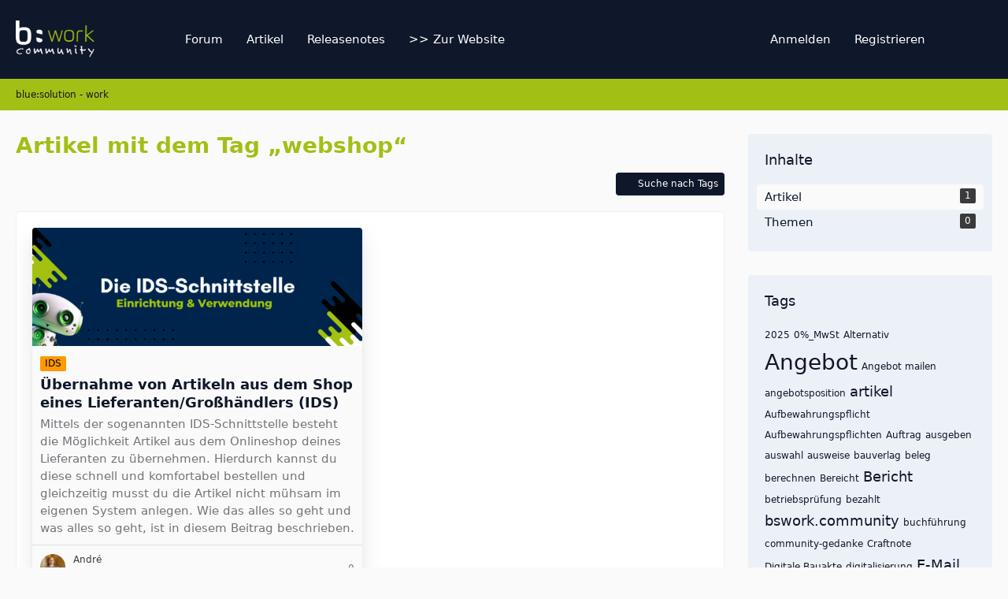

--- FILE ---
content_type: text/html; charset=UTF-8
request_url: https://forum.bswork.community/core/index.php?tagged/14-webshop/&objectType=com.woltlab.wcf.article
body_size: 11008
content:






<!DOCTYPE html>
<html
	dir="ltr"
	lang="de"
	data-color-scheme="light"
>

<head>
	<meta charset="utf-8">
		
	<title>Artikel mit dem Tag „webshop“ - blue:solution - work</title>
	
	<meta name="viewport" content="width=device-width, initial-scale=1">
<meta name="format-detection" content="telephone=no">
<meta name="robots" content="noindex"><meta name="description" content="Das Forum für die kostenlose Handwerkersoftware work.">
<meta property="og:site_name" content="blue:solution - work">

<!-- Stylesheets -->
<link rel="stylesheet" type="text/css" href="https://forum.bswork.community/core/style/style-1.css?m=1765877280">

<meta name="timezone" content="Europe/Berlin">


<script data-cfasync="false">
	var WCF_PATH = 'https://forum.bswork.community/core/';
	var WSC_API_URL = 'https://forum.bswork.community/core/';
	var WSC_RPC_API_URL = 'https://forum.bswork.community/core/index.php?api/rpc/';
	
	var LANGUAGE_ID = 1;
	var LANGUAGE_USE_INFORMAL_VARIANT = true;
	var TIME_NOW = 1769911121;
	var LAST_UPDATE_TIME = 1765877271;
	var ENABLE_DEBUG_MODE = false;
	var ENABLE_PRODUCTION_DEBUG_MODE = true;
	var ENABLE_DEVELOPER_TOOLS = false;
	var PAGE_TITLE = 'blue:solution - work';
	
	var REACTION_TYPES = {"1":{"title":"Gef\u00e4llt mir","renderedIcon":"<img\n\tsrc=\"https:\/\/forum.bswork.community\/core\/images\/reaction\/like.svg\"\n\talt=\"Gef\u00e4llt mir\"\n\tclass=\"reactionType\"\n\tdata-reaction-type-id=\"1\"\n>","iconPath":"https:\/\/forum.bswork.community\/core\/images\/reaction\/like.svg","showOrder":1,"reactionTypeID":1,"isAssignable":1},"2":{"title":"Danke","renderedIcon":"<img\n\tsrc=\"https:\/\/forum.bswork.community\/core\/images\/reaction\/thanks.svg\"\n\talt=\"Danke\"\n\tclass=\"reactionType\"\n\tdata-reaction-type-id=\"2\"\n>","iconPath":"https:\/\/forum.bswork.community\/core\/images\/reaction\/thanks.svg","showOrder":2,"reactionTypeID":2,"isAssignable":1},"3":{"title":"Haha","renderedIcon":"<img\n\tsrc=\"https:\/\/forum.bswork.community\/core\/images\/reaction\/haha.svg\"\n\talt=\"Haha\"\n\tclass=\"reactionType\"\n\tdata-reaction-type-id=\"3\"\n>","iconPath":"https:\/\/forum.bswork.community\/core\/images\/reaction\/haha.svg","showOrder":3,"reactionTypeID":3,"isAssignable":1},"4":{"title":"Verwirrend","renderedIcon":"<img\n\tsrc=\"https:\/\/forum.bswork.community\/core\/images\/reaction\/confused.svg\"\n\talt=\"Verwirrend\"\n\tclass=\"reactionType\"\n\tdata-reaction-type-id=\"4\"\n>","iconPath":"https:\/\/forum.bswork.community\/core\/images\/reaction\/confused.svg","showOrder":4,"reactionTypeID":4,"isAssignable":1},"5":{"title":"Traurig","renderedIcon":"<img\n\tsrc=\"https:\/\/forum.bswork.community\/core\/images\/reaction\/sad.svg\"\n\talt=\"Traurig\"\n\tclass=\"reactionType\"\n\tdata-reaction-type-id=\"5\"\n>","iconPath":"https:\/\/forum.bswork.community\/core\/images\/reaction\/sad.svg","showOrder":5,"reactionTypeID":5,"isAssignable":1}};
	
	
	</script>

<script data-cfasync="false" src="https://forum.bswork.community/core/js/WoltLabSuite/WebComponent.min.js?v=1765877271"></script>
<script data-cfasync="false" src="https://forum.bswork.community/core/js/preload/de.preload.js?v=1765877271"></script>

<script data-cfasync="false" src="https://forum.bswork.community/core/js/WoltLabSuite.Core.tiny.min.js?v=1765877271"></script>
<script data-cfasync="false">
requirejs.config({
	baseUrl: 'https://forum.bswork.community/core/js',
	urlArgs: 't=1765877271'
	
});

window.addEventListener('pageshow', function(event) {
	if (event.persisted) {
		window.location.reload();
	}
});

</script>











<script data-cfasync="false" src="https://forum.bswork.community/core/js/WoltLabSuite.Forum.tiny.min.js?v=1765877271"></script>


<noscript>
	<style>
		.jsOnly {
			display: none !important;
		}
		
		.noJsOnly {
			display: block !important;
		}
	</style>
</noscript>



	
	
	<script type="application/ld+json">
{
"@context": "http://schema.org",
"@type": "WebSite",
"url": "https:\/\/forum.bswork.community\/",
"potentialAction": {
"@type": "SearchAction",
"target": "https:\/\/forum.bswork.community\/core\/index.php?search\/&q={search_term_string}",
"query-input": "required name=search_term_string"
}
}
</script>
<link rel="apple-touch-icon" sizes="180x180" href="https://forum.bswork.community/core/images/style-1/apple-touch-icon.png">
<link rel="manifest" href="https://forum.bswork.community/core/images/style-1/manifest-1.json">
<link rel="icon" type="image/png" sizes="48x48" href="https://forum.bswork.community/core/images/style-1/favicon-48x48.png">
<meta name="msapplication-config" content="https://forum.bswork.community/core/images/style-1/browserconfig.xml">
<meta name="theme-color" content="#0f172a">
<script>
	{
		document.querySelector('meta[name="theme-color"]').content = window.getComputedStyle(document.documentElement).getPropertyValue("--wcfPageThemeColor");
	}
</script>

	
		
						<link rel="canonical" href="https://forum.bswork.community/core/index.php?tagged/14-webshop/&amp;objectType=com.woltlab.wcf.article">
	</head>

<body id="tpl_wcf_tagged"
	itemscope itemtype="http://schema.org/WebPage"	data-template="tagged" data-application="wcf" data-page-id="34" data-page-identifier="com.woltlab.wcf.Tagged"		class="">

<span id="top"></span>

<div id="pageContainer" class="pageContainer">
	
	
	<div id="pageHeaderContainer" class="pageHeaderContainer">
	<header id="pageHeader" class="pageHeader">
		<div id="pageHeaderPanel" class="pageHeaderPanel">
			<div class="layoutBoundary">
				<div class="box mainMenu" data-box-identifier="com.woltlab.wcf.MainMenu">
			
		
	<div class="boxContent">
		<nav aria-label="Hauptmenü">
	<ol class="boxMenu">
		
		
					<li class="" data-identifier="com.woltlab.wbb.BoardList">
				<a href="https://forum.bswork.community/" class="boxMenuLink">
					<span class="boxMenuLinkTitle">Forum</span>
														</a>
				
				</li>				
									<li class="" data-identifier="com.woltlab.wcf.ArticleList">
				<a href="https://forum.bswork.community/core/index.php?article-list/" class="boxMenuLink">
					<span class="boxMenuLinkTitle">Artikel</span>
														</a>
				
				</li>				
									<li class="" data-identifier="com.woltlab.wcf.generic23">
				<a href="https://forum.bswork.community/core/index.php?category-article-list/5-releasenotes/" class="boxMenuLink">
					<span class="boxMenuLinkTitle">Releasenotes</span>
														</a>
				
				</li>				
									<li class="" data-identifier="com.woltlab.wcf.generic20">
				<a href="https://www.bswork.community/" target="_blank" rel="nofollow noopener" class="boxMenuLink">
					<span class="boxMenuLinkTitle">&gt;&gt; Zur Website</span>
														</a>
				
				</li>				
																	
		
	</ol>
</nav>	</div>
</div><button type="button" class="pageHeaderMenuMobile" aria-expanded="false" aria-label="Menü">
	<span class="pageHeaderMenuMobileInactive">
		<fa-icon size="32" name="bars"></fa-icon>
	</span>
	<span class="pageHeaderMenuMobileActive">
		<fa-icon size="32" name="xmark"></fa-icon>
	</span>
</button>
				
				<nav id="topMenu" class="userPanel">
	<ul class="userPanelItems">
								<li id="userLogin">
				<a
					class="loginLink"
					href="https://forum.bswork.community/core/index.php?login/&amp;url=https%3A%2F%2Fforum.bswork.community%2Fcore%2Findex.php%3Ftagged%2F14-webshop%2F%26objectType%3Dcom.woltlab.wcf.article"
					rel="nofollow"
				>Anmelden</a>
			</li>
							<li id="userRegistration">
					<a
						class="registrationLink"
						href="https://forum.bswork.community/core/index.php?register/"
						rel="nofollow"
					>Registrieren</a>
				</li>
							
								
							
		<!-- page search -->
		<li>
			<a href="https://forum.bswork.community/core/index.php?search/" id="userPanelSearchButton" class="jsTooltip" title="Suche"><fa-icon size="32" name="magnifying-glass"></fa-icon> <span>Suche</span></a>
		</li>
	</ul>
</nav>
	<a
		href="https://forum.bswork.community/core/index.php?login/&amp;url=https%3A%2F%2Fforum.bswork.community%2Fcore%2Findex.php%3Ftagged%2F14-webshop%2F%26objectType%3Dcom.woltlab.wcf.article"
		class="userPanelLoginLink jsTooltip"
		title="Anmelden"
		rel="nofollow"
	>
		<fa-icon size="32" name="arrow-right-to-bracket"></fa-icon>
	</a>
			</div>
		</div>
		
		<div id="pageHeaderFacade" class="pageHeaderFacade">
			<div class="layoutBoundary">
				<div id="pageHeaderLogo" class="pageHeaderLogo">
		
	<a href="https://forum.bswork.community/" aria-label="blue:solution - work">
		<img src="https://forum.bswork.community/core/images/style-1/pageLogo-53c93023.png" alt="" class="pageHeaderLogoLarge" height="150" width="100" loading="eager">
		<img src="https://forum.bswork.community/core/images/style-1/pageLogoMobile-5beeecc7.png" alt="" class="pageHeaderLogoSmall" height="121" width="250" loading="eager">
		
		
	</a>
</div>
				
					


<button type="button" id="pageHeaderSearchMobile" class="pageHeaderSearchMobile" aria-expanded="false" aria-label="Suche">
	<fa-icon size="32" name="magnifying-glass"></fa-icon>
</button>

<div id="pageHeaderSearch" class="pageHeaderSearch">
	<form method="post" action="https://forum.bswork.community/core/index.php?search/">
		<div id="pageHeaderSearchInputContainer" class="pageHeaderSearchInputContainer">
			<div class="pageHeaderSearchType dropdown">
				<a href="#" class="button dropdownToggle" id="pageHeaderSearchTypeSelect">
					<span class="pageHeaderSearchTypeLabel">Alles</span>
					<fa-icon size="16" name="caret-down" solid></fa-icon>
				</a>
				<ul class="dropdownMenu">
					<li><a href="#" data-extended-link="https://forum.bswork.community/core/index.php?search/&amp;extended=1" data-object-type="everywhere">Alles</a></li>
					<li class="dropdownDivider"></li>
					
					
					
																		<li><a href="#" data-extended-link="https://forum.bswork.community/core/index.php?search/&amp;type=com.woltlab.wcf.article&amp;extended=1" data-object-type="com.woltlab.wcf.article">Artikel</a></li>
																								<li><a href="#" data-extended-link="https://forum.bswork.community/core/index.php?search/&amp;type=com.woltlab.wcf.page&amp;extended=1" data-object-type="com.woltlab.wcf.page">Seiten</a></li>
																																			<li><a href="#" data-extended-link="https://forum.bswork.community/core/index.php?search/&amp;type=com.woltlab.wbb.post&amp;extended=1" data-object-type="com.woltlab.wbb.post">Forum</a></li>
																
					<li class="dropdownDivider"></li>
					<li><a class="pageHeaderSearchExtendedLink" href="https://forum.bswork.community/core/index.php?search/&amp;extended=1">Erweiterte Suche</a></li>
				</ul>
			</div>
			
			<input type="search" name="q" id="pageHeaderSearchInput" class="pageHeaderSearchInput" placeholder="Suchbegriff eingeben" autocomplete="off" value="">
			
			<button type="submit" class="pageHeaderSearchInputButton button" title="Suche">
				<fa-icon size="16" name="magnifying-glass"></fa-icon>
			</button>
			
			<div id="pageHeaderSearchParameters"></div>
			
					</div>
	</form>
</div>

	
			</div>
		</div>
	</header>
	
	
</div>
	
	
	
	
	
	<div class="pageNavigation">
	<div class="layoutBoundary">
			<nav class="breadcrumbs" aria-label="Verlaufsnavigation">
		<ol class="breadcrumbs__list" itemprop="breadcrumb" itemscope itemtype="http://schema.org/BreadcrumbList">
			<li class="breadcrumbs__item" title="blue:solution - work" itemprop="itemListElement" itemscope itemtype="http://schema.org/ListItem">
							<a class="breadcrumbs__link" href="https://forum.bswork.community/" itemprop="item">
																	<span class="breadcrumbs__parent_indicator">
										<fa-icon size="16" name="arrow-left-long"></fa-icon>
									</span>
																<span class="breadcrumbs__title" itemprop="name">blue:solution - work</span>
							</a>
															<meta itemprop="position" content="1">
																					</li>
		</ol>
	</nav>
	</div>
</div>
	
	
	
	<section id="main" class="main" role="main">
		<div class="layoutBoundary">
			

						
			<div id="content" class="content content--sidebar-right">
								
																					
													<header class="contentHeader">
								<div class="contentHeaderTitle">
									<h1 class="contentTitle">Artikel mit dem Tag „webshop“</h1>
																	</div>
								
								
							</header>
																			
				
				
				
				
				

				




	<div class="contentInteraction">
		
					<div class="contentInteractionButtonContainer">
									<div class="contentInteractionButtons">
						<a href="https://forum.bswork.community/core/index.php?tag-search/" class="contentInteractionButton button small"><fa-icon size="16" name="magnifying-glass"></fa-icon> <span>Suche nach Tags</span></a>					</div>
				
				
							</div>
			</div>

	<div class="section">
	
<div class="contentItemList">
					<article class="contentItem contentItemMultiColumn">
			<div class="contentItemLink">
				<div class="contentItemImage contentItemImageLarge">
					<img
						class="contentItemImageElement"
						src="https://forum.bswork.community/core/index.php?media/915-ids-einrichtung-png/&amp;thumbnail=medium"
						height="222"
						width="666"
						loading="lazy"
						alt="">
					
					
				</div>
				
				<div class="contentItemContent">
											<div class="contentItemLabels">
															<span class="badge label orange contentItemLabel">IDS</span>													</div>
										
					<h2 class="contentItemTitle"><a href="https://forum.bswork.community/core/index.php?article/14-%C3%BCbernahme-von-artikeln-aus-dem-shop-eines-lieferanten-gro%C3%9Fh%C3%A4ndlers-ids/" class="contentItemTitleLink">Übernahme von Artikeln aus dem Shop eines Lieferanten/Großhändlers (IDS)</a></h2>
					
					<div class="contentItemDescription">
						Mittels der sogenannten IDS-Schnittstelle besteht die Möglichkeit Artikel aus dem Onlineshop deines Lieferanten zu übernehmen. Hierdurch kannst du diese schnell und komfortabel bestellen und gleichzeitig musst du die Artikel nicht mühsam im eigenen System anlegen. Wie das alles so geht und was alles so geht, ist in diesem Beitrag beschrieben.					</div>
				</div>
			</div>
			
			<div class="contentItemMeta">
				<span class="contentItemMetaImage">
					<img src="https://forum.bswork.community/core/images/avatars/ea/6-eada5c6de9b53fc024e8eda392865db4046f9652.webp" width="32" height="32" alt="" class="userAvatarImage" loading="lazy">				</span>
				
				<div class="contentItemMetaContent">
					<div class="contentItemMetaAuthor">
						André					</div>
					<div class="contentItemMetaTime">
						<woltlab-core-date-time date="2023-08-10T12:52:00+00:00">10. August 2023 um 14:52</woltlab-core-date-time>					</div>
				</div>
				
				<div class="contentItemMetaIcons">
																<div class="contentItemMetaIcon">
							<fa-icon size="16" name="comments"></fa-icon>
							<span aria-label="0 Kommentare">
								0							</span>
						</div>
					
					
				</div>
			</div>
		</article>
				
			</div>
</div>
<footer class="contentFooter">
	
	
	
</footer>

				
				
				
				
							</div>
			
							<aside class="sidebar boxesSidebarRight" aria-label="Rechte Seitenleiste">
					<div class="boxContainer">
						<section class="box" data-static-box-identifier="com.woltlab.wcf.TaggedMenu">
		<h2 class="boxTitle">Inhalte</h2>
		
		<nav class="boxContent">
			<ul class="boxMenu">
									<li class="active">
						<a class="boxMenuLink" href="https://forum.bswork.community/core/index.php?tagged/14-webshop/&amp;objectType=com.woltlab.wcf.article">
							<span class="boxMenuLinkTitle">Artikel</span>
							<span class="badge">1</span>
						</a>
					</li>
									<li>
						<a class="boxMenuLink" href="https://forum.bswork.community/core/index.php?tagged/14-webshop/&amp;objectType=com.woltlab.wbb.thread">
							<span class="boxMenuLinkTitle">Themen</span>
							<span class="badge">0</span>
						</a>
					</li>
							</ul>
		</nav>
	</section>
	
			<section class="box" data-static-box-identifier="com.woltlab.wcf.TaggedTagCloud">
			<h2 class="boxTitle">Tags</h2>
			
			<div class="boxContent">
					<ul class="tagList">
		<li><a href="https://forum.bswork.community/core/index.php?tagged/172-2025/&amp;objectType=com.woltlab.wcf.article" rel="tag" class="tagWeight1">2025</a></li>
							<li><a href="https://forum.bswork.community/core/index.php?tagged/104-0-mwst/&amp;objectType=com.woltlab.wcf.article" rel="tag" class="tagWeight1">0%_MwSt</a></li>
							<li><a href="https://forum.bswork.community/core/index.php?tagged/55-alternativ/&amp;objectType=com.woltlab.wcf.article" rel="tag" class="tagWeight1">Alternativ</a></li>
							<li><a href="https://forum.bswork.community/core/index.php?tagged/54-angebot/&amp;objectType=com.woltlab.wcf.article" rel="tag" class="tagWeight7">Angebot</a></li>
							<li><a href="https://forum.bswork.community/core/index.php?tagged/6-angebot-mailen/&amp;objectType=com.woltlab.wcf.article" rel="tag" class="tagWeight1">Angebot mailen</a></li>
							<li><a href="https://forum.bswork.community/core/index.php?tagged/86-angebotsposition/&amp;objectType=com.woltlab.wcf.article" rel="tag" class="tagWeight1">angebotsposition</a></li>
							<li><a href="https://forum.bswork.community/core/index.php?tagged/69-artikel/&amp;objectType=com.woltlab.wcf.article" rel="tag" class="tagWeight4">artikel</a></li>
							<li><a href="https://forum.bswork.community/core/index.php?tagged/80-aufbewahrungspflicht/&amp;objectType=com.woltlab.wcf.article" rel="tag" class="tagWeight1">Aufbewahrungspflicht</a></li>
							<li><a href="https://forum.bswork.community/core/index.php?tagged/81-aufbewahrungspflichten/&amp;objectType=com.woltlab.wcf.article" rel="tag" class="tagWeight1">Aufbewahrungspflichten</a></li>
							<li><a href="https://forum.bswork.community/core/index.php?tagged/165-auftrag/&amp;objectType=com.woltlab.wcf.article" rel="tag" class="tagWeight1">Auftrag</a></li>
							<li><a href="https://forum.bswork.community/core/index.php?tagged/84-ausgeben/&amp;objectType=com.woltlab.wcf.article" rel="tag" class="tagWeight1">ausgeben</a></li>
							<li><a href="https://forum.bswork.community/core/index.php?tagged/97-auswahl/&amp;objectType=com.woltlab.wcf.article" rel="tag" class="tagWeight1">auswahl</a></li>
							<li><a href="https://forum.bswork.community/core/index.php?tagged/22-ausweise/&amp;objectType=com.woltlab.wcf.article" rel="tag" class="tagWeight1">ausweise</a></li>
							<li><a href="https://forum.bswork.community/core/index.php?tagged/28-bauverlag/&amp;objectType=com.woltlab.wcf.article" rel="tag" class="tagWeight1">bauverlag</a></li>
							<li><a href="https://forum.bswork.community/core/index.php?tagged/41-beleg/&amp;objectType=com.woltlab.wcf.article" rel="tag" class="tagWeight1">beleg</a></li>
							<li><a href="https://forum.bswork.community/core/index.php?tagged/71-berechnen/&amp;objectType=com.woltlab.wcf.article" rel="tag" class="tagWeight1">berechnen</a></li>
							<li><a href="https://forum.bswork.community/core/index.php?tagged/10-bereicht/&amp;objectType=com.woltlab.wcf.article" rel="tag" class="tagWeight1">Bereicht</a></li>
							<li><a href="https://forum.bswork.community/core/index.php?tagged/18-bericht/&amp;objectType=com.woltlab.wcf.article" rel="tag" class="tagWeight4">Bericht</a></li>
							<li><a href="https://forum.bswork.community/core/index.php?tagged/48-betriebspr%C3%BCfung/&amp;objectType=com.woltlab.wcf.article" rel="tag" class="tagWeight1">betriebsprüfung</a></li>
							<li><a href="https://forum.bswork.community/core/index.php?tagged/43-bezahlt/&amp;objectType=com.woltlab.wcf.article" rel="tag" class="tagWeight1">bezahlt</a></li>
							<li><a href="https://forum.bswork.community/core/index.php?tagged/8-bswork-community/&amp;objectType=com.woltlab.wcf.article" rel="tag" class="tagWeight4">bswork.community</a></li>
							<li><a href="https://forum.bswork.community/core/index.php?tagged/47-buchf%C3%BChrung/&amp;objectType=com.woltlab.wcf.article" rel="tag" class="tagWeight1">buchführung</a></li>
							<li><a href="https://forum.bswork.community/core/index.php?tagged/29-community-gedanke/&amp;objectType=com.woltlab.wcf.article" rel="tag" class="tagWeight1">community-gedanke</a></li>
							<li><a href="https://forum.bswork.community/core/index.php?tagged/101-craftnote/&amp;objectType=com.woltlab.wcf.article" rel="tag" class="tagWeight1">Craftnote</a></li>
							<li><a href="https://forum.bswork.community/core/index.php?tagged/102-digitale-bauakte/&amp;objectType=com.woltlab.wcf.article" rel="tag" class="tagWeight1">Digitale Bauakte</a></li>
							<li><a href="https://forum.bswork.community/core/index.php?tagged/30-digitalisierung/&amp;objectType=com.woltlab.wcf.article" rel="tag" class="tagWeight1">digitalisierung</a></li>
							<li><a href="https://forum.bswork.community/core/index.php?tagged/5-e-mail/&amp;objectType=com.woltlab.wcf.article" rel="tag" class="tagWeight4">E-Mail</a></li>
							<li><a href="https://forum.bswork.community/core/index.php?tagged/7-e-mail-verwaltung/&amp;objectType=com.woltlab.wcf.article" rel="tag" class="tagWeight4">E-Mail Verwaltung</a></li>
							<li><a href="https://forum.bswork.community/core/index.php?tagged/163-e-rechnung/&amp;objectType=com.woltlab.wcf.article" rel="tag" class="tagWeight4">e-rechnung</a></li>
							<li><a href="https://forum.bswork.community/core/index.php?tagged/92-einpflegen/&amp;objectType=com.woltlab.wcf.article" rel="tag" class="tagWeight1">einpflegen</a></li>
							<li><a href="https://forum.bswork.community/core/index.php?tagged/83-exportieren/&amp;objectType=com.woltlab.wcf.article" rel="tag" class="tagWeight1">exportieren</a></li>
							<li><a href="https://forum.bswork.community/core/index.php?tagged/96-filtern/&amp;objectType=com.woltlab.wcf.article" rel="tag" class="tagWeight1">filtern</a></li>
							<li><a href="https://forum.bswork.community/core/index.php?tagged/46-gdpdu/&amp;objectType=com.woltlab.wcf.article" rel="tag" class="tagWeight1">gdpdu</a></li>
							<li><a href="https://forum.bswork.community/core/index.php?tagged/21-getrenn/&amp;objectType=com.woltlab.wcf.article" rel="tag" class="tagWeight1">getrenn</a></li>
							<li><a href="https://forum.bswork.community/core/index.php?tagged/42-ge%C3%A4ndert/&amp;objectType=com.woltlab.wcf.article" rel="tag" class="tagWeight1">geändert</a></li>
							<li><a href="https://forum.bswork.community/core/index.php?tagged/16-gro%C3%9Fh%C3%A4ndler/&amp;objectType=com.woltlab.wcf.article" rel="tag" class="tagWeight1">großhändler</a></li>
							<li><a href="https://forum.bswork.community/core/index.php?tagged/24-handwerkerbonus/&amp;objectType=com.woltlab.wcf.article" rel="tag" class="tagWeight1">Handwerkerbonus</a></li>
							<li><a href="https://forum.bswork.community/core/index.php?tagged/25-haushaltsnahe-dienstleistungen/&amp;objectType=com.woltlab.wcf.article" rel="tag" class="tagWeight4">haushaltsnahe Dienstleistungen</a></li>
							<li><a href="https://forum.bswork.community/core/index.php?tagged/65-herkunft/&amp;objectType=com.woltlab.wcf.article" rel="tag" class="tagWeight1">Herkunft</a></li>
							<li><a href="https://forum.bswork.community/core/index.php?tagged/130-hinzuf%C3%BCgen/&amp;objectType=com.woltlab.wcf.article" rel="tag" class="tagWeight1">hinzufügen</a></li>
							<li><a href="https://forum.bswork.community/core/index.php?tagged/45-idea/&amp;objectType=com.woltlab.wcf.article" rel="tag" class="tagWeight1">idea</a></li>
							<li><a href="https://forum.bswork.community/core/index.php?tagged/4-ids/&amp;objectType=com.woltlab.wcf.article" rel="tag" class="tagWeight1">IDS</a></li>
							<li><a href="https://forum.bswork.community/core/index.php?tagged/90-import/&amp;objectType=com.woltlab.wcf.article" rel="tag" class="tagWeight1">import</a></li>
							<li><a href="https://forum.bswork.community/core/index.php?tagged/67-information/&amp;objectType=com.woltlab.wcf.article" rel="tag" class="tagWeight1">Information</a></li>
							<li><a href="https://forum.bswork.community/core/index.php?tagged/68-interaktiv/&amp;objectType=com.woltlab.wcf.article" rel="tag" class="tagWeight1">interaktiv</a></li>
							<li><a href="https://forum.bswork.community/core/index.php?tagged/168-komfort/&amp;objectType=com.woltlab.wcf.article" rel="tag" class="tagWeight1">Komfort</a></li>
							<li><a href="https://forum.bswork.community/core/index.php?tagged/89-kontakt/&amp;objectType=com.woltlab.wcf.article" rel="tag" class="tagWeight1">kontakt</a></li>
							<li><a href="https://forum.bswork.community/core/index.php?tagged/91-kundendaten/&amp;objectType=com.woltlab.wcf.article" rel="tag" class="tagWeight1">kundendaten</a></li>
							<li><a href="https://forum.bswork.community/core/index.php?tagged/20-lohn/&amp;objectType=com.woltlab.wcf.article" rel="tag" class="tagWeight4">Lohn</a></li>
							<li><a href="https://forum.bswork.community/core/index.php?tagged/87-mail/&amp;objectType=com.woltlab.wcf.article" rel="tag" class="tagWeight1">mail</a></li>
							<li><a href="https://forum.bswork.community/core/index.php?tagged/77-mitarbeiter/&amp;objectType=com.woltlab.wcf.article" rel="tag" class="tagWeight1">Mitarbeiter</a></li>
							<li><a href="https://forum.bswork.community/core/index.php?tagged/75-mwst/&amp;objectType=com.woltlab.wcf.article" rel="tag" class="tagWeight1">MwSt</a></li>
							<li><a href="https://forum.bswork.community/core/index.php?tagged/103-nullsteuersatz/&amp;objectType=com.woltlab.wcf.article" rel="tag" class="tagWeight1">nullsteuersatz</a></li>
							<li><a href="https://forum.bswork.community/core/index.php?tagged/13-online-shop/&amp;objectType=com.woltlab.wcf.article" rel="tag" class="tagWeight1">online-shop</a></li>
							<li><a href="https://forum.bswork.community/core/index.php?tagged/85-optinal/&amp;objectType=com.woltlab.wcf.article" rel="tag" class="tagWeight1">optinal</a></li>
							<li><a href="https://forum.bswork.community/core/index.php?tagged/173-pflicht/&amp;objectType=com.woltlab.wcf.article" rel="tag" class="tagWeight1">pflicht</a></li>
							<li><a href="https://forum.bswork.community/core/index.php?tagged/56-position/&amp;objectType=com.woltlab.wcf.article" rel="tag" class="tagWeight4">Position</a></li>
							<li><a href="https://forum.bswork.community/core/index.php?tagged/66-preis/&amp;objectType=com.woltlab.wcf.article" rel="tag" class="tagWeight1">Preis</a></li>
							<li><a href="https://forum.bswork.community/core/index.php?tagged/9-presse/&amp;objectType=com.woltlab.wcf.article" rel="tag" class="tagWeight7">Presse</a></li>
							<li><a href="https://forum.bswork.community/core/index.php?tagged/166-projekte/&amp;objectType=com.woltlab.wcf.article" rel="tag" class="tagWeight1">Projekte</a></li>
							<li><a href="https://forum.bswork.community/core/index.php?tagged/33-rechnung/&amp;objectType=com.woltlab.wcf.article" rel="tag" class="tagWeight4">Rechnung</a></li>
							<li><a href="https://forum.bswork.community/core/index.php?tagged/76-rechnung-ausland/&amp;objectType=com.woltlab.wcf.article" rel="tag" class="tagWeight1">Rechnung Ausland</a></li>
							<li><a href="https://forum.bswork.community/core/index.php?tagged/82-rechnungen/&amp;objectType=com.woltlab.wcf.article" rel="tag" class="tagWeight1">Rechnungen</a></li>
							<li><a href="https://forum.bswork.community/core/index.php?tagged/78-rechte/&amp;objectType=com.woltlab.wcf.article" rel="tag" class="tagWeight1">Rechte</a></li>
							<li><a href="https://forum.bswork.community/core/index.php?tagged/12-schnittstelle/&amp;objectType=com.woltlab.wcf.article" rel="tag" class="tagWeight7">schnittstelle</a></li>
							<li><a href="https://forum.bswork.community/core/index.php?tagged/15-shop/&amp;objectType=com.woltlab.wcf.article" rel="tag" class="tagWeight1">shop</a></li>
							<li><a href="https://forum.bswork.community/core/index.php?tagged/132-shopartikel/&amp;objectType=com.woltlab.wcf.article" rel="tag" class="tagWeight1">shopartikel</a></li>
							<li><a href="https://forum.bswork.community/core/index.php?tagged/95-sortieren/&amp;objectType=com.woltlab.wcf.article" rel="tag" class="tagWeight1">sortieren</a></li>
							<li><a href="https://forum.bswork.community/core/index.php?tagged/70-stammdaten/&amp;objectType=com.woltlab.wcf.article" rel="tag" class="tagWeight1">stammdaten</a></li>
							<li><a href="https://forum.bswork.community/core/index.php?tagged/40-status/&amp;objectType=com.woltlab.wcf.article" rel="tag" class="tagWeight1">status</a></li>
							<li><a href="https://forum.bswork.community/core/index.php?tagged/34-steuerberater/&amp;objectType=com.woltlab.wcf.article" rel="tag" class="tagWeight1">steuerberater</a></li>
							<li><a href="https://forum.bswork.community/core/index.php?tagged/105-steuerfrei/&amp;objectType=com.woltlab.wcf.article" rel="tag" class="tagWeight1">steuerfrei</a></li>
							<li><a href="https://forum.bswork.community/core/index.php?tagged/73-steuerkategorie/&amp;objectType=com.woltlab.wcf.article" rel="tag" class="tagWeight1">Steuerkategorie</a></li>
							<li><a href="https://forum.bswork.community/core/index.php?tagged/74-steuern/&amp;objectType=com.woltlab.wcf.article" rel="tag" class="tagWeight1">Steuern</a></li>
							<li><a href="https://forum.bswork.community/core/index.php?tagged/44-storniert/&amp;objectType=com.woltlab.wcf.article" rel="tag" class="tagWeight1">storniert</a></li>
							<li><a href="https://forum.bswork.community/core/index.php?tagged/88-telefon/&amp;objectType=com.woltlab.wcf.article" rel="tag" class="tagWeight1">telefon</a></li>
							<li><a href="https://forum.bswork.community/core/index.php?tagged/19-unterst%C3%BCtzer/&amp;objectType=com.woltlab.wcf.article" rel="tag" class="tagWeight1">Unterstützer</a></li>
							<li><a href="https://forum.bswork.community/core/index.php?tagged/49-update/&amp;objectType=com.woltlab.wcf.article" rel="tag" class="tagWeight4">Update</a></li>
							<li><a href="https://forum.bswork.community/core/index.php?tagged/131-verschieben/&amp;objectType=com.woltlab.wcf.article" rel="tag" class="tagWeight1">verschieben</a></li>
							<li><a href="https://forum.bswork.community/core/index.php?tagged/79-verwalten/&amp;objectType=com.woltlab.wcf.article" rel="tag" class="tagWeight1">Verwalten</a></li>
							<li><a href="https://forum.bswork.community/core/index.php?tagged/11-vorstellung/&amp;objectType=com.woltlab.wcf.article" rel="tag" class="tagWeight4">Vorstellung</a></li>
							<li><a href="https://forum.bswork.community/core/index.php?tagged/14-webshop/&amp;objectType=com.woltlab.wcf.article" rel="tag" class="tagWeight1">webshop</a></li>
							<li><a href="https://forum.bswork.community/core/index.php?tagged/164-x-rechnung/&amp;objectType=com.woltlab.wcf.article" rel="tag" class="tagWeight1">x-rechnung</a></li>
							<li><a href="https://forum.bswork.community/core/index.php?tagged/52-zugferd/&amp;objectType=com.woltlab.wcf.article" rel="tag" class="tagWeight4">ZUGFeRD</a></li>
							<li><a href="https://forum.bswork.community/core/index.php?tagged/23-35/&amp;objectType=com.woltlab.wcf.article" rel="tag" class="tagWeight1">§35</a></li>
							<li><a href="https://forum.bswork.community/core/index.php?tagged/72-35a-abs-2-estg/&amp;objectType=com.woltlab.wcf.article" rel="tag" class="tagWeight1">§35a Abs 2 EStG</a></li>
							<li><a href="https://forum.bswork.community/core/index.php?tagged/167-%C3%BCbersicht/&amp;objectType=com.woltlab.wcf.article" rel="tag" class="tagWeight1">Übersicht</a></li>
	</ul>
			</div>
		</section>
									
									<section class="box" data-box-identifier="com.woltlab.wcf.genericBox31">
			
			<h2 class="boxTitle">
							<a href="https://www.bswork.community/unsere-unterstuetzer/">Unsere Unterstützer</a>
					</h2>
		
	<div class="boxContent">
		<style>
	.container{
    width:200px;
	height:200px;
	margin-left:auto;
	margin-right:auto;

    overflow:hidden;
    }

    #slider{
    opacity:1;
    }

</style>


<script>

    var currentPic = 0;
    var opacity = 1;
    var numOfPics = 30;
    var maxOpacity = 1;
    var minOpacity = -0.5;
    var speed = 50;
    var timer = 3000;
    var pics = [];


    pics[0] = "https://forum.bswork.community/core/index.php?media/410-boerner-home-logo-png/";
    pics[1] = "https://forum.bswork.community/core/index.php?media/1002-busch_u_brunner-png/";
    pics[2] = "https://forum.bswork.community/core/index.php?media/539-elmer-gruppe-png/";
    pics[3] = "https://forum.bswork.community/core/index.php?media/1003-engeljung-png/";
    pics[4] = "https://forum.bswork.community/core/index.php?media/408-eugen-koenig-logo-png/";
    pics[5] = "https://forum.bswork.community/core/index.php?media/1004-farbenschultze-png/";
    pics[6] = "https://forum.bswork.community/core/index.php?media/1005-farbenwalter-png/";
    pics[7] = "https://forum.bswork.community/core/index.php?media/1006-farbtex-png/";
    pics[8] = "https://forum.bswork.community/core/index.php?media/398-gc-gruppe-logo-png/";
    pics[9] = "https://forum.bswork.community/core/index.php?media/946-gut-200x200-png/";
    pics[10] = "https://forum.bswork.community/core/index.php?media/411-hardy-schmitz-logo-png/";
    pics[11] = "https://forum.bswork.community/core/index.php?media/400-hbg-logo-png/";
    pics[12] = "https://forum.bswork.community/core/index.php?media/432-honig-baustoffe-logo-png/";
    pics[13] = "https://forum.bswork.community/core/index.php?media/1007-h+w-png/";
    pics[14] = "https://forum.bswork.community/core/index.php?media/1008-knittel-png/";
    pics[15] = "https://forum.bswork.community/core/index.php?media/1009-knoenerullmann-png/";
    pics[16] = "https://forum.bswork.community/core/index.php?media/1011-kunsmann-png/";
    pics[17] = "https://forum.bswork.community/core/index.php?media/695-loeffelhardt-logo-200-png/";
    pics[18] = "https://forum.bswork.community/core/index.php?media/405-mainmetall-logo-png/";
    pics[19] = "https://forum.bswork.community/core/index.php?media/403-obeta-logo-png/";
    pics[20] = "https://forum.bswork.community/core/index.php?media/399-peter-jensen-logo-png/";
    pics[21] = "https://forum.bswork.community/core/index.php?media/404-pietsch-logo-png/";
    pics[22] = "https://forum.bswork.community/core/index.php?media/1010-sehuber-png/";
    pics[23] = "https://forum.bswork.community/core/index.php?media/1013-spaethknoll-png/";
    pics[24] = "https://forum.bswork.community/core/index.php?media/1012-ullmannfarben-png/";
    pics[25] = "https://forum.bswork.community/core/index.php?media/1001-waesseschuster-png/";
    pics[26] = "https://forum.bswork.community/core/index.php?media/1015-weickenschmidt-png/";
    pics[27] = "https://forum.bswork.community/core/index.php?media/401-wiedemann-gruppe-logo-png/";
    pics[28] = "https://forum.bswork.community/core/index.php?media/1014-winklergraebner-png/";
    pics[29] = "https://forum.bswork.community/core/index.php?media/943-wuerth-200x200-png/";
          
    
function fadeOut(element, speed) {

    opacity-=0.1

    element.style.opacity = opacity;

    if(opacity<=minOpacity) {

        return true;
    }

    setTimeout(fadeOut.bind(null, element, speed), speed);
    }

    function fadeIn(element, speed) {

    opacity+=0.1

    element.style.opacity = opacity;

    if(opacity>=maxOpacity) {

        return true;
    }

    setTimeout(fadeIn.bind(null, element, speed), speed);
    }

    function imageSliderOut() {

    var slider = document.getElementById("slider");

    fadeOut(slider, speed);

    currentPic++;

    if(currentPic===numOfPics) {

        currentPic=0;
    }

    setTimeout("imageSliderIn()", (timer/3));
    }

    function imageSliderIn() {

    var slider = document.getElementById("slider");

    slider.src = pics[currentPic];

    fadeIn(slider, speed);

    setTimeout("imageSliderOut()", timer);
    }

    window.onload = imageSliderIn;

</script>

<div class="container">
    <img src="https://forum.bswork.community/core/index.php?media/398-gc-gruppe-logo-png/" id="slider" alt="Image" >
</div>	</div>
</section>									<div class="box" data-box-identifier="com.woltlab.wcf.RecentActivity">
			
		
	<div class="boxContent">
		<ul class="sidebarItemList">
			<li class="box24">
			<a href="https://forum.bswork.community/core/index.php?user/476-mubi/" aria-hidden="true" tabindex="-1"><img src="[data-uri]" width="24" height="24" alt="" class="userAvatarImage"></a>			
			<div class="sidebarItemTitle">
									<a href="https://forum.bswork.community/index.php?thread/520-work-shop-interner-serverfehler/"><strong>MuBi</strong> hat das Thema  <strong>Work-Shop Interner Serverfehler</strong> gestartet.</a>
				
				<p><small><woltlab-core-date-time date="2026-01-31T19:07:59+01:00">31. Januar 2026 um 19:07</woltlab-core-date-time></small></p>
			</div>
		</li>
			<li class="box24">
			<a href="https://forum.bswork.community/core/index.php?user/488-dvn-it-service/" aria-hidden="true" tabindex="-1"><img src="https://forum.bswork.community/core/images/avatars/b2/29-b27b043a0da04f9d48bf3ebc770a434eccaaf9d9.webp" width="24" height="24" alt="" class="userAvatarImage" loading="lazy"></a>			
			<div class="sidebarItemTitle">
									<a href="https://forum.bswork.community/index.php?thread/519-wie-kann-ich-in-der-externen-e-mail-provider-konfiguration-meinen-e-mail-alias-a/"><strong>dvn.it-service</strong> hat das Thema  <strong>Wie kann ich in der externen E-Mail-Provider-Konfiguration meinen E-Mail-Alias als Absender- und Antwortadresse festlegen?</strong> gestartet.</a>
				
				<p><small><woltlab-core-date-time date="2026-01-31T17:23:19+01:00">31. Januar 2026 um 17:23</woltlab-core-date-time></small></p>
			</div>
		</li>
			<li class="box24">
			<a href="https://forum.bswork.community/core/index.php?user/476-mubi/" aria-hidden="true" tabindex="-1"><img src="[data-uri]" width="24" height="24" alt="" class="userAvatarImage"></a>			
			<div class="sidebarItemTitle">
									<a href="https://forum.bswork.community/index.php?thread/516-angebotskalkulation/&amp;postID=1771#post1771"><strong>MuBi</strong> hat eine Antwort im Thema  <strong>Angebotskalkulation</strong> verfasst.</a>
				
				<p><small><woltlab-core-date-time date="2026-01-28T14:27:48+01:00">28. Januar 2026 um 14:27</woltlab-core-date-time></small></p>
			</div>
		</li>
			<li class="box24">
			<a href="https://forum.bswork.community/core/index.php?user/262-erik/" aria-hidden="true" tabindex="-1"><img src="https://forum.bswork.community/core/images/avatars/52/22-52a0b823a9ff4fc0bf1deb5250868c37595a870f.webp" width="24" height="24" alt="" class="userAvatarImage" loading="lazy"></a>			
			<div class="sidebarItemTitle">
									<a href="https://forum.bswork.community/index.php?thread/516-angebotskalkulation/&amp;postID=1770#post1770"><strong>Erik</strong> hat eine Antwort im Thema  <strong>Angebotskalkulation</strong> verfasst.</a>
				
				<p><small><woltlab-core-date-time date="2026-01-28T08:35:47+01:00">28. Januar 2026 um 08:35</woltlab-core-date-time></small></p>
			</div>
		</li>
			<li class="box24">
			<a href="https://forum.bswork.community/core/index.php?user/476-mubi/" aria-hidden="true" tabindex="-1"><img src="[data-uri]" width="24" height="24" alt="" class="userAvatarImage"></a>			
			<div class="sidebarItemTitle">
									<a href="https://forum.bswork.community/index.php?thread/516-angebotskalkulation/&amp;postID=1769#post1769"><strong>MuBi</strong> hat eine Antwort im Thema  <strong>Angebotskalkulation</strong> verfasst.</a>
				
				<p><small><woltlab-core-date-time date="2026-01-27T21:05:25+01:00">27. Januar 2026 um 21:05</woltlab-core-date-time></small></p>
			</div>
		</li>
	</ul>	</div>
</div>
					</div>
				</aside>
			
		</div>
	</section>
	
	
	
			<div class="boxesFooterBoxes">
			<div class="layoutBoundary">
				<div class="boxContainer">
					<section class="box" data-box-identifier="com.woltlab.wcf.genericBox28">
			
			<h2 class="boxTitle">
							© Copyright 2025 | blue:solution software GmbH					</h2>
		
	<div class="boxContent">
		<p style="text-align: left;"><strong><a href="https://forum.bswork.community/core/index.php?datenschutzerklaerung/">Datenschutzerkl&auml;rung</a> | <a href="https://forum.bswork.community/core/index.php?cookie-richtlinie/">Cookie-Richtlinie</a> | <a href="https://forum.bswork.community/core/index.php?legal-notice/">Impressum</a> | <a href="https://forum.bswork.community/core/index.php?forenregeln/"><strong>Forenregeln</strong></a></p>	</div>
</section>
				</div>
			</div>
		</div>
	
	
	<footer id="pageFooter" class="pageFooter">
		
					
		
			<div id="pageFooterCopyright" class="pageFooterCopyright">
			<div class="layoutBoundary">
				<div class="copyright"><a href="https://www.woltlab.com/de/" rel="nofollow" target="_blank">Community-Software: <strong>WoltLab Suite&trade;</strong></a></div>
			</div>
		</div>
	
</footer>
</div>

	
<div class="pageFooterStickyNotice">
	
	
	<noscript>
		<div class="info" role="status">
			<div class="layoutBoundary">
				<span class="javascriptDisabledWarningText">In deinem Webbrowser ist JavaScript deaktiviert. Um alle Funktionen dieser Website nutzen zu können, muss JavaScript aktiviert sein.</span>
			</div>
		</div>	
	</noscript>
</div>

<script data-cfasync="false">
	require(['Language', 'WoltLabSuite/Core/BootstrapFrontend', 'User'], function(Language, BootstrapFrontend, User) {
		
		
		User.init(
			0,
			'',
			'',
			'https://forum.bswork.community/core/index.php?guest-token-dialog/'
		);
		
		BootstrapFrontend.setup({
			backgroundQueue: {
				url: 'https://forum.bswork.community/core/index.php?background-queue-perform/',
				force: false			},
						dynamicColorScheme: false,
			endpointUserPopover: 'https://forum.bswork.community/core/index.php?user-popover/',
			executeCronjobs: 'https://forum.bswork.community/core/index.php?cronjob-perform/',
											shareButtonProviders: [
					["Facebook", "Facebook", "<fa-brand size=\"24\"><svg xmlns=\"http:\/\/www.w3.org\/2000\/svg\" viewBox=\"0 0 512 512\"><!--! Font Awesome Free 6.7.2 by @fontawesome - https:\/\/fontawesome.com License - https:\/\/fontawesome.com\/license\/free (Icons: CC BY 4.0, Fonts: SIL OFL 1.1, Code: MIT License) Copyright 2024 Fonticons, Inc. --><path d=\"M512 256C512 114.6 397.4 0 256 0S0 114.6 0 256C0 376 82.7 476.8 194.2 504.5V334.2H141.4V256h52.8V222.3c0-87.1 39.4-127.5 125-127.5c16.2 0 44.2 3.2 55.7 6.4V172c-6-.6-16.5-1-29.6-1c-42 0-58.2 15.9-58.2 57.2V256h83.6l-14.4 78.2H287V510.1C413.8 494.8 512 386.9 512 256h0z\"\/><\/svg><\/fa-brand>"], 
					["Twitter", "X", "<fa-brand size=\"24\"><svg xmlns=\"http:\/\/www.w3.org\/2000\/svg\" viewBox=\"0 0 512 512\"><!--! Font Awesome Free 6.7.2 by @fontawesome - https:\/\/fontawesome.com License - https:\/\/fontawesome.com\/license\/free (Icons: CC BY 4.0, Fonts: SIL OFL 1.1, Code: MIT License) Copyright 2024 Fonticons, Inc. --><path d=\"M389.2 48h70.6L305.6 224.2 487 464H345L233.7 318.6 106.5 464H35.8L200.7 275.5 26.8 48H172.4L272.9 180.9 389.2 48zM364.4 421.8h39.1L151.1 88h-42L364.4 421.8z\"\/><\/svg><\/fa-brand>"], 
					["Reddit", "Reddit", "<fa-brand size=\"24\"><svg xmlns=\"http:\/\/www.w3.org\/2000\/svg\" viewBox=\"0 0 512 512\"><!--! Font Awesome Free 6.7.2 by @fontawesome - https:\/\/fontawesome.com License - https:\/\/fontawesome.com\/license\/free (Icons: CC BY 4.0, Fonts: SIL OFL 1.1, Code: MIT License) Copyright 2024 Fonticons, Inc. --><path d=\"M0 256C0 114.6 114.6 0 256 0S512 114.6 512 256s-114.6 256-256 256L37.1 512c-13.7 0-20.5-16.5-10.9-26.2L75 437C28.7 390.7 0 326.7 0 256zM349.6 153.6c23.6 0 42.7-19.1 42.7-42.7s-19.1-42.7-42.7-42.7c-20.6 0-37.8 14.6-41.8 34c-34.5 3.7-61.4 33-61.4 68.4l0 .2c-37.5 1.6-71.8 12.3-99 29.1c-10.1-7.8-22.8-12.5-36.5-12.5c-33 0-59.8 26.8-59.8 59.8c0 24 14.1 44.6 34.4 54.1c2 69.4 77.6 125.2 170.6 125.2s168.7-55.9 170.6-125.3c20.2-9.6 34.1-30.2 34.1-54c0-33-26.8-59.8-59.8-59.8c-13.7 0-26.3 4.6-36.4 12.4c-27.4-17-62.1-27.7-100-29.1l0-.2c0-25.4 18.9-46.5 43.4-49.9l0 0c4.4 18.8 21.3 32.8 41.5 32.8zM177.1 246.9c16.7 0 29.5 17.6 28.5 39.3s-13.5 29.6-30.3 29.6s-31.4-8.8-30.4-30.5s15.4-38.3 32.1-38.3zm190.1 38.3c1 21.7-13.7 30.5-30.4 30.5s-29.3-7.9-30.3-29.6c-1-21.7 11.8-39.3 28.5-39.3s31.2 16.6 32.1 38.3zm-48.1 56.7c-10.3 24.6-34.6 41.9-63 41.9s-52.7-17.3-63-41.9c-1.2-2.9 .8-6.2 3.9-6.5c18.4-1.9 38.3-2.9 59.1-2.9s40.7 1 59.1 2.9c3.1 .3 5.1 3.6 3.9 6.5z\"\/><\/svg><\/fa-brand>"], 
					["WhatsApp", "WhatsApp", "<fa-brand size=\"24\"><svg xmlns=\"http:\/\/www.w3.org\/2000\/svg\" viewBox=\"0 0 448 512\"><!--! Font Awesome Free 6.7.2 by @fontawesome - https:\/\/fontawesome.com License - https:\/\/fontawesome.com\/license\/free (Icons: CC BY 4.0, Fonts: SIL OFL 1.1, Code: MIT License) Copyright 2024 Fonticons, Inc. --><path d=\"M380.9 97.1C339 55.1 283.2 32 223.9 32c-122.4 0-222 99.6-222 222 0 39.1 10.2 77.3 29.6 111L0 480l117.7-30.9c32.4 17.7 68.9 27 106.1 27h.1c122.3 0 224.1-99.6 224.1-222 0-59.3-25.2-115-67.1-157zm-157 341.6c-33.2 0-65.7-8.9-94-25.7l-6.7-4-69.8 18.3L72 359.2l-4.4-7c-18.5-29.4-28.2-63.3-28.2-98.2 0-101.7 82.8-184.5 184.6-184.5 49.3 0 95.6 19.2 130.4 54.1 34.8 34.9 56.2 81.2 56.1 130.5 0 101.8-84.9 184.6-186.6 184.6zm101.2-138.2c-5.5-2.8-32.8-16.2-37.9-18-5.1-1.9-8.8-2.8-12.5 2.8-3.7 5.6-14.3 18-17.6 21.8-3.2 3.7-6.5 4.2-12 1.4-32.6-16.3-54-29.1-75.5-66-5.7-9.8 5.7-9.1 16.3-30.3 1.8-3.7.9-6.9-.5-9.7-1.4-2.8-12.5-30.1-17.1-41.2-4.5-10.8-9.1-9.3-12.5-9.5-3.2-.2-6.9-.2-10.6-.2-3.7 0-9.7 1.4-14.8 6.9-5.1 5.6-19.4 19-19.4 46.3 0 27.3 19.9 53.7 22.6 57.4 2.8 3.7 39.1 59.7 94.8 83.8 35.2 15.2 49 16.5 66.6 13.9 10.7-1.6 32.8-13.4 37.4-26.4 4.6-13 4.6-24.1 3.2-26.4-1.3-2.5-5-3.9-10.5-6.6z\"\/><\/svg><\/fa-brand>"], 
					["LinkedIn", "LinkedIn", "<fa-brand size=\"24\"><svg xmlns=\"http:\/\/www.w3.org\/2000\/svg\" viewBox=\"0 0 448 512\"><!--! Font Awesome Free 6.7.2 by @fontawesome - https:\/\/fontawesome.com License - https:\/\/fontawesome.com\/license\/free (Icons: CC BY 4.0, Fonts: SIL OFL 1.1, Code: MIT License) Copyright 2024 Fonticons, Inc. --><path d=\"M100.28 448H7.4V148.9h92.88zM53.79 108.1C24.09 108.1 0 83.5 0 53.8a53.79 53.79 0 0 1 107.58 0c0 29.7-24.1 54.3-53.79 54.3zM447.9 448h-92.68V302.4c0-34.7-.7-79.2-48.29-79.2-48.29 0-55.69 37.7-55.69 76.7V448h-92.78V148.9h89.08v40.8h1.3c12.4-23.5 42.69-48.3 87.88-48.3 94 0 111.28 61.9 111.28 142.3V448z\"\/><\/svg><\/fa-brand>"], 
					["Pinterest", "Pinterest", "<fa-brand size=\"24\"><svg xmlns=\"http:\/\/www.w3.org\/2000\/svg\" viewBox=\"0 0 496 512\"><!--! Font Awesome Free 6.7.2 by @fontawesome - https:\/\/fontawesome.com License - https:\/\/fontawesome.com\/license\/free (Icons: CC BY 4.0, Fonts: SIL OFL 1.1, Code: MIT License) Copyright 2024 Fonticons, Inc. --><path d=\"M496 256c0 137-111 248-248 248-25.6 0-50.2-3.9-73.4-11.1 10.1-16.5 25.2-43.5 30.8-65 3-11.6 15.4-59 15.4-59 8.1 15.4 31.7 28.5 56.8 28.5 74.8 0 128.7-68.8 128.7-154.3 0-81.9-66.9-143.2-152.9-143.2-107 0-163.9 71.8-163.9 150.1 0 36.4 19.4 81.7 50.3 96.1 4.7 2.2 7.2 1.2 8.3-3.3.8-3.4 5-20.3 6.9-28.1.6-2.5.3-4.7-1.7-7.1-10.1-12.5-18.3-35.3-18.3-56.6 0-54.7 41.4-107.6 112-107.6 60.9 0 103.6 41.5 103.6 100.9 0 67.1-33.9 113.6-78 113.6-24.3 0-42.6-20.1-36.7-44.8 7-29.5 20.5-61.3 20.5-82.6 0-19-10.2-34.9-31.4-34.9-24.9 0-44.9 25.7-44.9 60.2 0 22 7.4 36.8 7.4 36.8s-24.5 103.8-29 123.2c-5 21.4-3 51.6-.9 71.2C65.4 450.9 0 361.1 0 256 0 119 111 8 248 8s248 111 248 248z\"\/><\/svg><\/fa-brand>"], 
					["XING", "XING", "<fa-brand size=\"24\"><svg xmlns=\"http:\/\/www.w3.org\/2000\/svg\" viewBox=\"0 0 384 512\"><!--! Font Awesome Free 6.7.2 by @fontawesome - https:\/\/fontawesome.com License - https:\/\/fontawesome.com\/license\/free (Icons: CC BY 4.0, Fonts: SIL OFL 1.1, Code: MIT License) Copyright 2024 Fonticons, Inc. --><path d=\"M162.7 210c-1.8 3.3-25.2 44.4-70.1 123.5-4.9 8.3-10.8 12.5-17.7 12.5H9.8c-7.7 0-12.1-7.5-8.5-14.4l69-121.3c.2 0 .2-.1 0-.3l-43.9-75.6c-4.3-7.8.3-14.1 8.5-14.1H100c7.3 0 13.3 4.1 18 12.2l44.7 77.5zM382.6 46.1l-144 253v.3L330.2 466c3.9 7.1.2 14.1-8.5 14.1h-65.2c-7.6 0-13.6-4-18-12.2l-92.4-168.5c3.3-5.8 51.5-90.8 144.8-255.2 4.6-8.1 10.4-12.2 17.5-12.2h65.7c8 0 12.3 6.7 8.5 14.1z\"\/><\/svg><\/fa-brand>"], 
					
				],
						styleChanger: false		});
	});
</script>
<script data-cfasync="false">
	// prevent jQuery and other libraries from utilizing define()
	__require_define_amd = define.amd;
	define.amd = undefined;
</script>
<script data-cfasync="false" src="https://forum.bswork.community/core/js/WCF.Combined.tiny.min.js?v=1765877271"></script>
<script data-cfasync="false">
	define.amd = __require_define_amd;
	$.holdReady(true);
</script>
<script data-cfasync="false">
	WCF.User.init(
		0,
		''	);
</script>
<script data-cfasync="false" src="https://forum.bswork.community/js/WBB.tiny.min.js?v=1765877271"></script>
<script data-cfasync="false">
	$(function() {
		WCF.User.Profile.ActivityPointList.init();
		
					require(['WoltLabSuite/Core/Ui/User/Trophy/List'], function (UserTrophyList) {
				new UserTrophyList();
			});
				
		require(['WoltLabSuite/Forum/Bootstrap'], (Bootstrap) => {
	Bootstrap.setup();
});
		
			});
</script>
<script data-cfasync="false">
		var $imageViewer = null;
		$(function() {
			WCF.Language.addObject({
				'wcf.imageViewer.button.enlarge': 'Vollbild-Modus',
				'wcf.imageViewer.button.full': 'Originalversion aufrufen',
				'wcf.imageViewer.seriesIndex': '{literal}{x} von {y}{\/literal}',
				'wcf.imageViewer.counter': '{literal}Bild {x} von {y}{\/literal}',
				'wcf.imageViewer.close': 'Schließen',
				'wcf.imageViewer.enlarge': 'Bild direkt anzeigen',
				'wcf.imageViewer.next': 'Nächstes Bild',
				'wcf.imageViewer.previous': 'Vorheriges Bild'
			});
			
			$imageViewer = new WCF.ImageViewer();
		});
	</script>
<script data-cfasync="false">
		require(['WoltLabSuite/Core/Ui/Search/Page'], function(UiSearchPage) {
			UiSearchPage.init('everywhere');
		});
	</script>


<span id="bottom"></span>

</body>
</html>